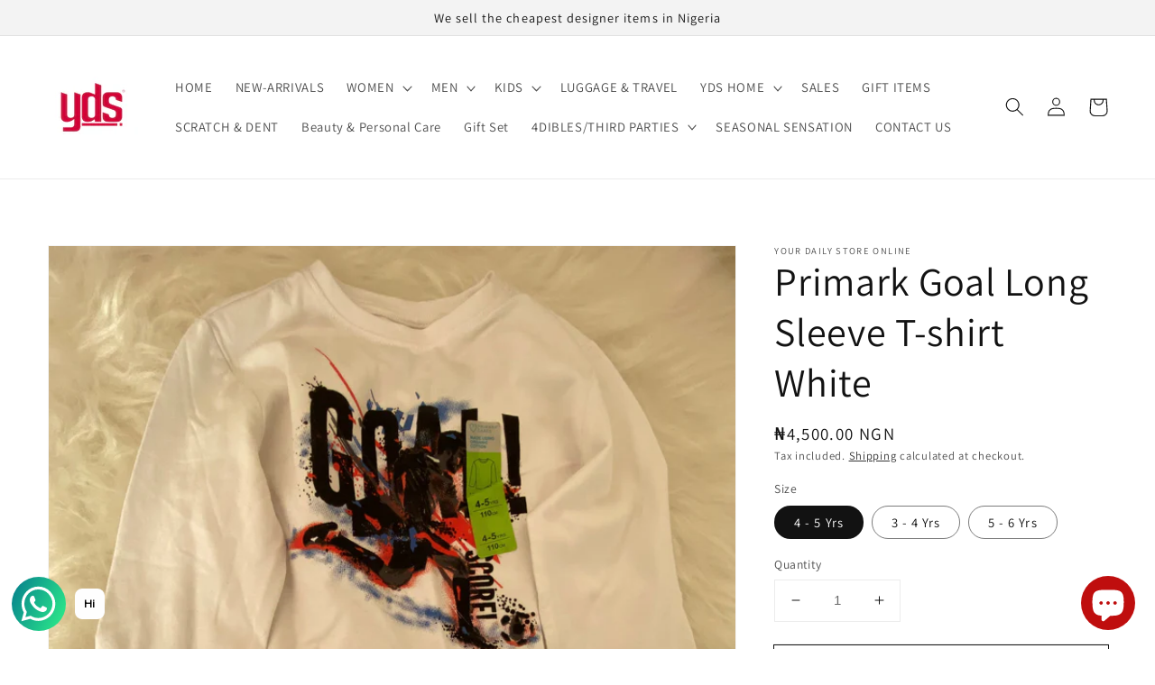

--- FILE ---
content_type: text/plain;charset=UTF-8
request_url: https://public-api.distil.ai/ip
body_size: -132
content:
3.22.233.7